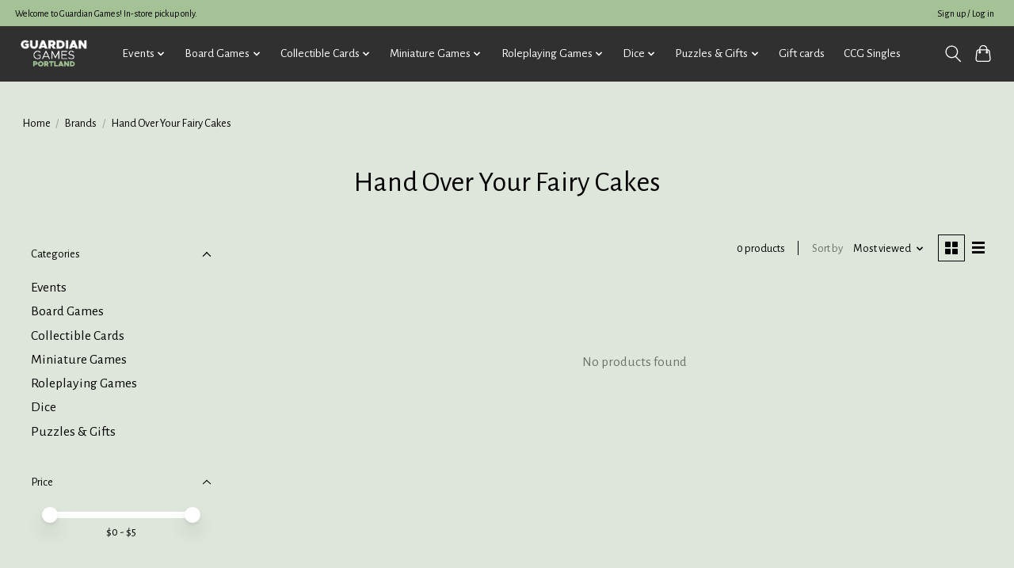

--- FILE ---
content_type: text/html;charset=utf-8
request_url: https://store.ggportland.com/brands/hand-over-your-fairy-cakes/
body_size: 11117
content:
<!DOCTYPE html>
<html lang="us">
  <head>
    <meta charset="utf-8"/>
<!-- [START] 'blocks/head.rain' -->
<!--

  (c) 2008-2026 Lightspeed Netherlands B.V.
  http://www.lightspeedhq.com
  Generated: 17-01-2026 @ 14:39:49

-->
<link rel="canonical" href="https://store.ggportland.com/brands/hand-over-your-fairy-cakes/"/>
<link rel="alternate" href="https://store.ggportland.com/index.rss" type="application/rss+xml" title="New products"/>
<meta name="robots" content="noodp,noydir"/>
<meta property="og:url" content="https://store.ggportland.com/brands/hand-over-your-fairy-cakes/?source=facebook"/>
<meta property="og:site_name" content="Guardian Games"/>
<meta property="og:title" content="Hand Over Your Fairy Cakes"/>
<meta property="og:description" content="Guardian Games, a WPN Premium Retailer, is a premier tabletop game store in Portland, Oregon. We offer a wide selection of board games, RPGs, miniatures, and mo"/>
<!--[if lt IE 9]>
<script src="https://cdn.shoplightspeed.com/assets/html5shiv.js?2025-02-20"></script>
<![endif]-->
<!-- [END] 'blocks/head.rain' -->
    
    
    <title>Hand Over Your Fairy Cakes - Guardian Games</title>
    <meta name="description" content="Guardian Games, a WPN Premium Retailer, is a premier tabletop game store in Portland, Oregon. We offer a wide selection of board games, RPGs, miniatures, and mo" />
    <meta name="keywords" content="Hand, Over, Your, Fairy, Cakes, Guardian Games, Rainy Day Games, local business, pdx local business, shop local pdx, pdx small business, games, CCG, D&amp;D, MTG, board game, forgotten realms, dungeons, dungeons &amp; dragons, dragons, adventure, tabletop, c" />
    <meta http-equiv="X-UA-Compatible" content="IE=edge">
    <meta name="viewport" content="width=device-width, initial-scale=1">
    <meta name="apple-mobile-web-app-capable" content="yes">
    <meta name="apple-mobile-web-app-status-bar-style" content="black">
    
    <script>document.getElementsByTagName("html")[0].className += " js";</script>

    <link rel="shortcut icon" href="https://cdn.shoplightspeed.com/shops/640845/themes/13296/v/718544/assets/favicon.png?20230217194404" type="image/x-icon" />
    <link href='//fonts.googleapis.com/css?family=Alegreya%20Sans:400,300,600&display=swap' rel='stylesheet' type='text/css'>
    <link href='//fonts.googleapis.com/css?family=Alegreya%20Sans:400,300,600&display=swap' rel='stylesheet' type='text/css'>
    <link rel="stylesheet" href="https://cdn.shoplightspeed.com/assets/gui-2-0.css?2025-02-20" />
    <link rel="stylesheet" href="https://cdn.shoplightspeed.com/assets/gui-responsive-2-0.css?2025-02-20" />
    <link id="lightspeedframe" rel="stylesheet" href="https://cdn.shoplightspeed.com/shops/640845/themes/13296/assets/style.css?2026011700292020210104183204" />
    <!-- browsers not supporting CSS variables -->
    <script>
      if(!('CSS' in window) || !CSS.supports('color', 'var(--color-var)')) {var cfStyle = document.getElementById('lightspeedframe');if(cfStyle) {var href = cfStyle.getAttribute('href');href = href.replace('style.css', 'style-fallback.css');cfStyle.setAttribute('href', href);}}
    </script>
    <link rel="stylesheet" href="https://cdn.shoplightspeed.com/shops/640845/themes/13296/assets/settings.css?2026011700292020210104183204" />
    <link rel="stylesheet" href="https://cdn.shoplightspeed.com/shops/640845/themes/13296/assets/custom.css?2026011700292020210104183204" />

    <script src="https://cdn.shoplightspeed.com/assets/jquery-3-7-1.js?2025-02-20"></script>
    <script src="https://cdn.shoplightspeed.com/assets/jquery-ui-1-14-1.js?2025-02-20"></script>

  </head>
  <body>
    
          <header class="main-header main-header--mobile js-main-header position-relative">
  <div class="main-header__top-section">
    <div class="main-header__nav-grid justify-between@md container max-width-lg text-xs padding-y-xxs">
      <div>Welcome to Guardian Games! In-store pickup only.</div>
      <ul class="main-header__list flex-grow flex-basis-0 justify-end@md display@md">        
                
                        <li class="main-header__item"><a href="https://store.ggportland.com/account/" class="main-header__link" title="My account">Sign up / Log in</a></li>
      </ul>
    </div>
  </div>
  <div class="main-header__mobile-content container max-width-lg">
          <a href="https://store.ggportland.com/" class="main-header__logo" title="Guardian Games | Tabletop Games For Everyone">
        <img src="https://cdn.shoplightspeed.com/shops/640845/themes/13296/v/862434/assets/logo.png?20231213172259" alt="Guardian Games | Tabletop Games For Everyone">
                <img src="https://cdn.shoplightspeed.com/shops/640845/themes/13296/v/718543/assets/logo-white.png?20230210012845" class="main-header__logo-white" alt="Guardian Games | Tabletop Games For Everyone">
              </a>
        
    <div class="flex items-center">
            <button class="reset main-header__mobile-btn js-tab-focus" aria-controls="cartDrawer">
        <svg class="icon" viewBox="0 0 24 25" fill="none"><title>Toggle cart</title><path d="M2.90171 9.65153C3.0797 8.00106 4.47293 6.75 6.13297 6.75H17.867C19.527 6.75 20.9203 8.00105 21.0982 9.65153L22.1767 19.6515C22.3839 21.5732 20.8783 23.25 18.9454 23.25H5.05454C3.1217 23.25 1.61603 21.5732 1.82328 19.6515L2.90171 9.65153Z" stroke="currentColor" stroke-width="1.5" fill="none"/>
        <path d="M7.19995 9.6001V5.7001C7.19995 2.88345 9.4833 0.600098 12.3 0.600098C15.1166 0.600098 17.4 2.88345 17.4 5.7001V9.6001" stroke="currentColor" stroke-width="1.5" fill="none"/>
        <circle cx="7.19996" cy="10.2001" r="1.8" fill="currentColor"/>
        <ellipse cx="17.4" cy="10.2001" rx="1.8" ry="1.8" fill="currentColor"/></svg>
        <span class="sr-only">Cart</span>
              </button>

      <button class="reset anim-menu-btn js-anim-menu-btn main-header__nav-control js-tab-focus" aria-label="Toggle menu">
        <i class="anim-menu-btn__icon anim-menu-btn__icon--close" aria-hidden="true"></i>
      </button>
    </div>
  </div>

  <div class="main-header__nav" role="navigation">
    <div class="main-header__nav-grid justify-between@md container max-width-lg">
      <div class="main-header__nav-logo-wrapper flex-shrink-0">
        
                  <a href="https://store.ggportland.com/" class="main-header__logo" title="Guardian Games | Tabletop Games For Everyone">
            <img src="https://cdn.shoplightspeed.com/shops/640845/themes/13296/v/862434/assets/logo.png?20231213172259" alt="Guardian Games | Tabletop Games For Everyone">
                        <img src="https://cdn.shoplightspeed.com/shops/640845/themes/13296/v/718543/assets/logo-white.png?20230210012845" class="main-header__logo-white" alt="Guardian Games | Tabletop Games For Everyone">
                      </a>
              </div>
      
      <form action="https://store.ggportland.com/search/" method="get" role="search" class="padding-y-md hide@md">
        <label class="sr-only" for="searchInputMobile">Search</label>
        <input class="header-v3__nav-form-control form-control width-100%" value="" autocomplete="off" type="search" name="q" id="searchInputMobile" placeholder="Search...">
      </form>

      <ul class="main-header__list flex-grow flex-basis-0 flex-wrap justify-center@md">
        
        
                <li class="main-header__item js-main-nav__item">
          <a class="main-header__link js-main-nav__control" href="https://store.ggportland.com/events/">
            <span>Events</span>            <svg class="main-header__dropdown-icon icon" viewBox="0 0 16 16"><polygon fill="currentColor" points="8,11.4 2.6,6 4,4.6 8,8.6 12,4.6 13.4,6 "></polygon></svg>                        <i class="main-header__arrow-icon" aria-hidden="true">
              <svg class="icon" viewBox="0 0 16 16">
                <g class="icon__group" fill="none" stroke="currentColor" stroke-linecap="square" stroke-miterlimit="10" stroke-width="2">
                  <path d="M2 2l12 12" />
                  <path d="M14 2L2 14" />
                </g>
              </svg>
            </i>
                        
          </a>
                    <ul class="main-header__dropdown">
            <li class="main-header__dropdown-item"><a href="https://store.ggportland.com/events/" class="main-header__dropdown-link hide@md">All Events</a></li>
                        <li class="main-header__dropdown-item">
              <a class="main-header__dropdown-link" href="https://store.ggportland.com/events/magic-the-gathering/">
                Magic the Gathering
                                              </a>

                          </li>
                        <li class="main-header__dropdown-item">
              <a class="main-header__dropdown-link" href="https://store.ggportland.com/events/pokemon/">
                Pokemon
                                              </a>

                          </li>
                        <li class="main-header__dropdown-item">
              <a class="main-header__dropdown-link" href="https://store.ggportland.com/events/star-wars-unlimited/">
                Star Wars Unlimited
                                              </a>

                          </li>
                        <li class="main-header__dropdown-item">
              <a class="main-header__dropdown-link" href="https://store.ggportland.com/events/bandai-card-games/">
                Bandai Card Games
                                              </a>

                          </li>
                        <li class="main-header__dropdown-item">
              <a class="main-header__dropdown-link" href="https://store.ggportland.com/events/disney-lorcana/">
                Disney Lorcana
                                              </a>

                          </li>
                        <li class="main-header__dropdown-item">
              <a class="main-header__dropdown-link" href="https://store.ggportland.com/events/miniature-games/">
                Miniature Games
                                              </a>

                          </li>
                        <li class="main-header__dropdown-item">
              <a class="main-header__dropdown-link" href="https://store.ggportland.com/events/board-games/">
                Board Games
                                              </a>

                          </li>
                        <li class="main-header__dropdown-item">
              <a class="main-header__dropdown-link" href="https://store.ggportland.com/events/roleplaying-games/">
                Roleplaying Games
                                              </a>

                          </li>
                        <li class="main-header__dropdown-item">
              <a class="main-header__dropdown-link" href="https://store.ggportland.com/events/other-events/">
                Other Events
                                              </a>

                          </li>
                      </ul>
                  </li>
                <li class="main-header__item js-main-nav__item">
          <a class="main-header__link js-main-nav__control" href="https://store.ggportland.com/board-games/">
            <span>Board Games</span>            <svg class="main-header__dropdown-icon icon" viewBox="0 0 16 16"><polygon fill="currentColor" points="8,11.4 2.6,6 4,4.6 8,8.6 12,4.6 13.4,6 "></polygon></svg>                        <i class="main-header__arrow-icon" aria-hidden="true">
              <svg class="icon" viewBox="0 0 16 16">
                <g class="icon__group" fill="none" stroke="currentColor" stroke-linecap="square" stroke-miterlimit="10" stroke-width="2">
                  <path d="M2 2l12 12" />
                  <path d="M14 2L2 14" />
                </g>
              </svg>
            </i>
                        
          </a>
                    <ul class="main-header__dropdown">
            <li class="main-header__dropdown-item"><a href="https://store.ggportland.com/board-games/" class="main-header__dropdown-link hide@md">All Board Games</a></li>
                        <li class="main-header__dropdown-item">
              <a class="main-header__dropdown-link" href="https://store.ggportland.com/board-games/strategy-games/">
                Strategy Games
                                              </a>

                          </li>
                        <li class="main-header__dropdown-item">
              <a class="main-header__dropdown-link" href="https://store.ggportland.com/board-games/card-games/">
                Card Games
                                              </a>

                          </li>
                        <li class="main-header__dropdown-item">
              <a class="main-header__dropdown-link" href="https://store.ggportland.com/board-games/party-games/">
                Party Games
                                              </a>

                          </li>
                        <li class="main-header__dropdown-item">
              <a class="main-header__dropdown-link" href="https://store.ggportland.com/board-games/two-player-games/">
                Two Player Games
                                              </a>

                          </li>
                        <li class="main-header__dropdown-item">
              <a class="main-header__dropdown-link" href="https://store.ggportland.com/board-games/one-player-games/">
                One Player Games
                                              </a>

                          </li>
                        <li class="main-header__dropdown-item">
              <a class="main-header__dropdown-link" href="https://store.ggportland.com/board-games/cooperative-games/">
                Cooperative Games
                                              </a>

                          </li>
                        <li class="main-header__dropdown-item">
              <a class="main-header__dropdown-link" href="https://store.ggportland.com/board-games/abstract-games/">
                Abstract Games
                                              </a>

                          </li>
                        <li class="main-header__dropdown-item js-main-nav__item position-relative">
              <a class="main-header__dropdown-link js-main-nav__control flex justify-between " href="https://store.ggportland.com/board-games/family-games/">
                Family Games
                <svg class="dropdown__desktop-icon icon" aria-hidden="true" viewBox="0 0 12 12"><polyline stroke-width="1" stroke="currentColor" fill="none" stroke-linecap="round" stroke-linejoin="round" points="3.5 0.5 9.5 6 3.5 11.5"></polyline></svg>                                <i class="main-header__arrow-icon" aria-hidden="true">
                  <svg class="icon" viewBox="0 0 16 16">
                    <g class="icon__group" fill="none" stroke="currentColor" stroke-linecap="square" stroke-miterlimit="10" stroke-width="2">
                      <path d="M2 2l12 12" />
                      <path d="M14 2L2 14" />
                    </g>
                  </svg>
                </i>
                              </a>

                            <ul class="main-header__dropdown">
                <li><a href="https://store.ggportland.com/board-games/family-games/" class="main-header__dropdown-link hide@md">All Family Games</a></li>
                                <li><a class="main-header__dropdown-link" href="https://store.ggportland.com/board-games/family-games/classic-games/">Classic Games</a></li>
                                <li><a class="main-header__dropdown-link" href="https://store.ggportland.com/board-games/family-games/kids-games/">Kids Games</a></li>
                              </ul>
                          </li>
                        <li class="main-header__dropdown-item">
              <a class="main-header__dropdown-link" href="https://store.ggportland.com/board-games/playing-cards/">
                Playing Cards
                                              </a>

                          </li>
                        <li class="main-header__dropdown-item">
              <a class="main-header__dropdown-link" href="https://store.ggportland.com/board-games/deck-building-games/">
                Deck Building Games
                                              </a>

                          </li>
                        <li class="main-header__dropdown-item">
              <a class="main-header__dropdown-link" href="https://store.ggportland.com/board-games/escape-rooms/">
                Escape Rooms
                                              </a>

                          </li>
                        <li class="main-header__dropdown-item">
              <a class="main-header__dropdown-link" href="https://store.ggportland.com/board-games/roll-writes/">
                Roll &amp; Writes
                                              </a>

                          </li>
                        <li class="main-header__dropdown-item">
              <a class="main-header__dropdown-link" href="https://store.ggportland.com/board-games/war-games/">
                War Games
                                              </a>

                          </li>
                        <li class="main-header__dropdown-item">
              <a class="main-header__dropdown-link" href="https://store.ggportland.com/board-games/living-card-games/">
                Living Card Games
                                              </a>

                          </li>
                        <li class="main-header__dropdown-item js-main-nav__item position-relative">
              <a class="main-header__dropdown-link js-main-nav__control flex justify-between " href="https://store.ggportland.com/board-games/bdg-accessories/">
                BDG Accessories
                <svg class="dropdown__desktop-icon icon" aria-hidden="true" viewBox="0 0 12 12"><polyline stroke-width="1" stroke="currentColor" fill="none" stroke-linecap="round" stroke-linejoin="round" points="3.5 0.5 9.5 6 3.5 11.5"></polyline></svg>                                <i class="main-header__arrow-icon" aria-hidden="true">
                  <svg class="icon" viewBox="0 0 16 16">
                    <g class="icon__group" fill="none" stroke="currentColor" stroke-linecap="square" stroke-miterlimit="10" stroke-width="2">
                      <path d="M2 2l12 12" />
                      <path d="M14 2L2 14" />
                    </g>
                  </svg>
                </i>
                              </a>

                            <ul class="main-header__dropdown">
                <li><a href="https://store.ggportland.com/board-games/bdg-accessories/" class="main-header__dropdown-link hide@md">All BDG Accessories</a></li>
                                <li><a class="main-header__dropdown-link" href="https://store.ggportland.com/board-games/bdg-accessories/bdg-sleeves/">BDG Sleeves</a></li>
                              </ul>
                          </li>
                      </ul>
                  </li>
                <li class="main-header__item js-main-nav__item">
          <a class="main-header__link js-main-nav__control" href="https://store.ggportland.com/collectible-cards/">
            <span>Collectible Cards</span>            <svg class="main-header__dropdown-icon icon" viewBox="0 0 16 16"><polygon fill="currentColor" points="8,11.4 2.6,6 4,4.6 8,8.6 12,4.6 13.4,6 "></polygon></svg>                        <i class="main-header__arrow-icon" aria-hidden="true">
              <svg class="icon" viewBox="0 0 16 16">
                <g class="icon__group" fill="none" stroke="currentColor" stroke-linecap="square" stroke-miterlimit="10" stroke-width="2">
                  <path d="M2 2l12 12" />
                  <path d="M14 2L2 14" />
                </g>
              </svg>
            </i>
                        
          </a>
                    <ul class="main-header__dropdown">
            <li class="main-header__dropdown-item"><a href="https://store.ggportland.com/collectible-cards/" class="main-header__dropdown-link hide@md">All Collectible Cards</a></li>
                        <li class="main-header__dropdown-item js-main-nav__item position-relative">
              <a class="main-header__dropdown-link js-main-nav__control flex justify-between " href="https://store.ggportland.com/collectible-cards/preorders/">
                Preorders
                <svg class="dropdown__desktop-icon icon" aria-hidden="true" viewBox="0 0 12 12"><polyline stroke-width="1" stroke="currentColor" fill="none" stroke-linecap="round" stroke-linejoin="round" points="3.5 0.5 9.5 6 3.5 11.5"></polyline></svg>                                <i class="main-header__arrow-icon" aria-hidden="true">
                  <svg class="icon" viewBox="0 0 16 16">
                    <g class="icon__group" fill="none" stroke="currentColor" stroke-linecap="square" stroke-miterlimit="10" stroke-width="2">
                      <path d="M2 2l12 12" />
                      <path d="M14 2L2 14" />
                    </g>
                  </svg>
                </i>
                              </a>

                            <ul class="main-header__dropdown">
                <li><a href="https://store.ggportland.com/collectible-cards/preorders/" class="main-header__dropdown-link hide@md">All Preorders</a></li>
                                <li><a class="main-header__dropdown-link" href="https://store.ggportland.com/collectible-cards/preorders/lorcana-preorders/">Lorcana Preorders</a></li>
                                <li><a class="main-header__dropdown-link" href="https://store.ggportland.com/collectible-cards/preorders/magic-the-gathering-preorders/">Magic the Gathering Preorders</a></li>
                                <li><a class="main-header__dropdown-link" href="https://store.ggportland.com/collectible-cards/preorders/pokemon-preorders/">Pokemon Preorders</a></li>
                                <li><a class="main-header__dropdown-link" href="https://store.ggportland.com/collectible-cards/preorders/star-wars-preorders/">Star Wars Preorders</a></li>
                                <li><a class="main-header__dropdown-link" href="https://store.ggportland.com/collectible-cards/preorders/union-arena-preorders/">Union Arena Preorders</a></li>
                              </ul>
                          </li>
                        <li class="main-header__dropdown-item js-main-nav__item position-relative">
              <a class="main-header__dropdown-link js-main-nav__control flex justify-between " href="https://store.ggportland.com/collectible-cards/ccg-accessories/">
                CCG Accessories
                <svg class="dropdown__desktop-icon icon" aria-hidden="true" viewBox="0 0 12 12"><polyline stroke-width="1" stroke="currentColor" fill="none" stroke-linecap="round" stroke-linejoin="round" points="3.5 0.5 9.5 6 3.5 11.5"></polyline></svg>                                <i class="main-header__arrow-icon" aria-hidden="true">
                  <svg class="icon" viewBox="0 0 16 16">
                    <g class="icon__group" fill="none" stroke="currentColor" stroke-linecap="square" stroke-miterlimit="10" stroke-width="2">
                      <path d="M2 2l12 12" />
                      <path d="M14 2L2 14" />
                    </g>
                  </svg>
                </i>
                              </a>

                            <ul class="main-header__dropdown">
                <li><a href="https://store.ggportland.com/collectible-cards/ccg-accessories/" class="main-header__dropdown-link hide@md">All CCG Accessories</a></li>
                                <li><a class="main-header__dropdown-link" href="https://store.ggportland.com/collectible-cards/ccg-accessories/binders/">Binders</a></li>
                                <li><a class="main-header__dropdown-link" href="https://store.ggportland.com/collectible-cards/ccg-accessories/deck-boxes/">Deck Boxes</a></li>
                                <li><a class="main-header__dropdown-link" href="https://store.ggportland.com/collectible-cards/ccg-accessories/playmats/">Playmats</a></li>
                                <li><a class="main-header__dropdown-link" href="https://store.ggportland.com/collectible-cards/ccg-accessories/sleeves/">Sleeves</a></li>
                                <li><a class="main-header__dropdown-link" href="https://store.ggportland.com/collectible-cards/ccg-accessories/storage/">Storage</a></li>
                              </ul>
                          </li>
                        <li class="main-header__dropdown-item js-main-nav__item position-relative">
              <a class="main-header__dropdown-link js-main-nav__control flex justify-between " href="https://store.ggportland.com/collectible-cards/disney-lorcana/">
                Disney Lorcana
                <svg class="dropdown__desktop-icon icon" aria-hidden="true" viewBox="0 0 12 12"><polyline stroke-width="1" stroke="currentColor" fill="none" stroke-linecap="round" stroke-linejoin="round" points="3.5 0.5 9.5 6 3.5 11.5"></polyline></svg>                                <i class="main-header__arrow-icon" aria-hidden="true">
                  <svg class="icon" viewBox="0 0 16 16">
                    <g class="icon__group" fill="none" stroke="currentColor" stroke-linecap="square" stroke-miterlimit="10" stroke-width="2">
                      <path d="M2 2l12 12" />
                      <path d="M14 2L2 14" />
                    </g>
                  </svg>
                </i>
                              </a>

                            <ul class="main-header__dropdown">
                <li><a href="https://store.ggportland.com/collectible-cards/disney-lorcana/" class="main-header__dropdown-link hide@md">All Disney Lorcana</a></li>
                                <li><a class="main-header__dropdown-link" href="https://store.ggportland.com/collectible-cards/disney-lorcana/boosters/">Boosters</a></li>
                                <li><a class="main-header__dropdown-link" href="https://store.ggportland.com/collectible-cards/disney-lorcana/box-sets/">Box Sets</a></li>
                                <li><a class="main-header__dropdown-link" href="https://store.ggportland.com/collectible-cards/disney-lorcana/premade-decks/">Premade Decks</a></li>
                              </ul>
                          </li>
                        <li class="main-header__dropdown-item js-main-nav__item position-relative">
              <a class="main-header__dropdown-link js-main-nav__control flex justify-between " href="https://store.ggportland.com/collectible-cards/flesh-and-blood/">
                Flesh and Blood
                <svg class="dropdown__desktop-icon icon" aria-hidden="true" viewBox="0 0 12 12"><polyline stroke-width="1" stroke="currentColor" fill="none" stroke-linecap="round" stroke-linejoin="round" points="3.5 0.5 9.5 6 3.5 11.5"></polyline></svg>                                <i class="main-header__arrow-icon" aria-hidden="true">
                  <svg class="icon" viewBox="0 0 16 16">
                    <g class="icon__group" fill="none" stroke="currentColor" stroke-linecap="square" stroke-miterlimit="10" stroke-width="2">
                      <path d="M2 2l12 12" />
                      <path d="M14 2L2 14" />
                    </g>
                  </svg>
                </i>
                              </a>

                            <ul class="main-header__dropdown">
                <li><a href="https://store.ggportland.com/collectible-cards/flesh-and-blood/" class="main-header__dropdown-link hide@md">All Flesh and Blood</a></li>
                                <li><a class="main-header__dropdown-link" href="https://store.ggportland.com/collectible-cards/flesh-and-blood/boosters/">Boosters</a></li>
                                <li><a class="main-header__dropdown-link" href="https://store.ggportland.com/collectible-cards/flesh-and-blood/premade-decks/">Premade Decks</a></li>
                              </ul>
                          </li>
                        <li class="main-header__dropdown-item js-main-nav__item position-relative">
              <a class="main-header__dropdown-link js-main-nav__control flex justify-between " href="https://store.ggportland.com/collectible-cards/magic-the-gathering/">
                Magic The Gathering
                <svg class="dropdown__desktop-icon icon" aria-hidden="true" viewBox="0 0 12 12"><polyline stroke-width="1" stroke="currentColor" fill="none" stroke-linecap="round" stroke-linejoin="round" points="3.5 0.5 9.5 6 3.5 11.5"></polyline></svg>                                <i class="main-header__arrow-icon" aria-hidden="true">
                  <svg class="icon" viewBox="0 0 16 16">
                    <g class="icon__group" fill="none" stroke="currentColor" stroke-linecap="square" stroke-miterlimit="10" stroke-width="2">
                      <path d="M2 2l12 12" />
                      <path d="M14 2L2 14" />
                    </g>
                  </svg>
                </i>
                              </a>

                            <ul class="main-header__dropdown">
                <li><a href="https://store.ggportland.com/collectible-cards/magic-the-gathering/" class="main-header__dropdown-link hide@md">All Magic The Gathering</a></li>
                                <li><a class="main-header__dropdown-link" href="https://store.ggportland.com/collectible-cards/magic-the-gathering/boosters/">Boosters</a></li>
                                <li><a class="main-header__dropdown-link" href="https://store.ggportland.com/collectible-cards/magic-the-gathering/box-sets/">Box Sets</a></li>
                                <li><a class="main-header__dropdown-link" href="https://store.ggportland.com/collectible-cards/magic-the-gathering/premade-decks/">Premade Decks</a></li>
                              </ul>
                          </li>
                        <li class="main-header__dropdown-item js-main-nav__item position-relative">
              <a class="main-header__dropdown-link js-main-nav__control flex justify-between " href="https://store.ggportland.com/collectible-cards/other-ccgs/">
                Other CCGs
                <svg class="dropdown__desktop-icon icon" aria-hidden="true" viewBox="0 0 12 12"><polyline stroke-width="1" stroke="currentColor" fill="none" stroke-linecap="round" stroke-linejoin="round" points="3.5 0.5 9.5 6 3.5 11.5"></polyline></svg>                                <i class="main-header__arrow-icon" aria-hidden="true">
                  <svg class="icon" viewBox="0 0 16 16">
                    <g class="icon__group" fill="none" stroke="currentColor" stroke-linecap="square" stroke-miterlimit="10" stroke-width="2">
                      <path d="M2 2l12 12" />
                      <path d="M14 2L2 14" />
                    </g>
                  </svg>
                </i>
                              </a>

                            <ul class="main-header__dropdown">
                <li><a href="https://store.ggportland.com/collectible-cards/other-ccgs/" class="main-header__dropdown-link hide@md">All Other CCGs</a></li>
                                <li><a class="main-header__dropdown-link" href="https://store.ggportland.com/collectible-cards/other-ccgs/boosters/">Boosters</a></li>
                                <li><a class="main-header__dropdown-link" href="https://store.ggportland.com/collectible-cards/other-ccgs/box-sets/">Box Sets</a></li>
                                <li><a class="main-header__dropdown-link" href="https://store.ggportland.com/collectible-cards/other-ccgs/premade-decks/">Premade Decks</a></li>
                              </ul>
                          </li>
                        <li class="main-header__dropdown-item js-main-nav__item position-relative">
              <a class="main-header__dropdown-link js-main-nav__control flex justify-between " href="https://store.ggportland.com/collectible-cards/pokemon/">
                Pokemon
                <svg class="dropdown__desktop-icon icon" aria-hidden="true" viewBox="0 0 12 12"><polyline stroke-width="1" stroke="currentColor" fill="none" stroke-linecap="round" stroke-linejoin="round" points="3.5 0.5 9.5 6 3.5 11.5"></polyline></svg>                                <i class="main-header__arrow-icon" aria-hidden="true">
                  <svg class="icon" viewBox="0 0 16 16">
                    <g class="icon__group" fill="none" stroke="currentColor" stroke-linecap="square" stroke-miterlimit="10" stroke-width="2">
                      <path d="M2 2l12 12" />
                      <path d="M14 2L2 14" />
                    </g>
                  </svg>
                </i>
                              </a>

                            <ul class="main-header__dropdown">
                <li><a href="https://store.ggportland.com/collectible-cards/pokemon/" class="main-header__dropdown-link hide@md">All Pokemon</a></li>
                                <li><a class="main-header__dropdown-link" href="https://store.ggportland.com/collectible-cards/pokemon/boosters/">Boosters</a></li>
                                <li><a class="main-header__dropdown-link" href="https://store.ggportland.com/collectible-cards/pokemon/box-sets/">Box Sets</a></li>
                                <li><a class="main-header__dropdown-link" href="https://store.ggportland.com/collectible-cards/pokemon/premade-decks/">Premade Decks</a></li>
                              </ul>
                          </li>
                        <li class="main-header__dropdown-item js-main-nav__item position-relative">
              <a class="main-header__dropdown-link js-main-nav__control flex justify-between " href="https://store.ggportland.com/collectible-cards/star-wars-unlimited/">
                Star Wars Unlimited
                <svg class="dropdown__desktop-icon icon" aria-hidden="true" viewBox="0 0 12 12"><polyline stroke-width="1" stroke="currentColor" fill="none" stroke-linecap="round" stroke-linejoin="round" points="3.5 0.5 9.5 6 3.5 11.5"></polyline></svg>                                <i class="main-header__arrow-icon" aria-hidden="true">
                  <svg class="icon" viewBox="0 0 16 16">
                    <g class="icon__group" fill="none" stroke="currentColor" stroke-linecap="square" stroke-miterlimit="10" stroke-width="2">
                      <path d="M2 2l12 12" />
                      <path d="M14 2L2 14" />
                    </g>
                  </svg>
                </i>
                              </a>

                            <ul class="main-header__dropdown">
                <li><a href="https://store.ggportland.com/collectible-cards/star-wars-unlimited/" class="main-header__dropdown-link hide@md">All Star Wars Unlimited</a></li>
                                <li><a class="main-header__dropdown-link" href="https://store.ggportland.com/collectible-cards/star-wars-unlimited/boosters/">Boosters</a></li>
                                <li><a class="main-header__dropdown-link" href="https://store.ggportland.com/collectible-cards/star-wars-unlimited/box-sets/">Box Sets</a></li>
                                <li><a class="main-header__dropdown-link" href="https://store.ggportland.com/collectible-cards/star-wars-unlimited/premade-decks/">Premade Decks</a></li>
                              </ul>
                          </li>
                        <li class="main-header__dropdown-item js-main-nav__item position-relative">
              <a class="main-header__dropdown-link js-main-nav__control flex justify-between " href="https://store.ggportland.com/collectible-cards/yugioh/">
                YuGiOh
                <svg class="dropdown__desktop-icon icon" aria-hidden="true" viewBox="0 0 12 12"><polyline stroke-width="1" stroke="currentColor" fill="none" stroke-linecap="round" stroke-linejoin="round" points="3.5 0.5 9.5 6 3.5 11.5"></polyline></svg>                                <i class="main-header__arrow-icon" aria-hidden="true">
                  <svg class="icon" viewBox="0 0 16 16">
                    <g class="icon__group" fill="none" stroke="currentColor" stroke-linecap="square" stroke-miterlimit="10" stroke-width="2">
                      <path d="M2 2l12 12" />
                      <path d="M14 2L2 14" />
                    </g>
                  </svg>
                </i>
                              </a>

                            <ul class="main-header__dropdown">
                <li><a href="https://store.ggportland.com/collectible-cards/yugioh/" class="main-header__dropdown-link hide@md">All YuGiOh</a></li>
                                <li><a class="main-header__dropdown-link" href="https://store.ggportland.com/collectible-cards/yugioh/boosters/">Boosters</a></li>
                                <li><a class="main-header__dropdown-link" href="https://store.ggportland.com/collectible-cards/yugioh/box-sets/">Box Sets</a></li>
                                <li><a class="main-header__dropdown-link" href="https://store.ggportland.com/collectible-cards/yugioh/premade-decks/">Premade Decks</a></li>
                              </ul>
                          </li>
                      </ul>
                  </li>
                <li class="main-header__item js-main-nav__item">
          <a class="main-header__link js-main-nav__control" href="https://store.ggportland.com/miniature-games/">
            <span>Miniature Games</span>            <svg class="main-header__dropdown-icon icon" viewBox="0 0 16 16"><polygon fill="currentColor" points="8,11.4 2.6,6 4,4.6 8,8.6 12,4.6 13.4,6 "></polygon></svg>                        <i class="main-header__arrow-icon" aria-hidden="true">
              <svg class="icon" viewBox="0 0 16 16">
                <g class="icon__group" fill="none" stroke="currentColor" stroke-linecap="square" stroke-miterlimit="10" stroke-width="2">
                  <path d="M2 2l12 12" />
                  <path d="M14 2L2 14" />
                </g>
              </svg>
            </i>
                        
          </a>
                    <ul class="main-header__dropdown">
            <li class="main-header__dropdown-item"><a href="https://store.ggportland.com/miniature-games/" class="main-header__dropdown-link hide@md">All Miniature Games</a></li>
                        <li class="main-header__dropdown-item js-main-nav__item position-relative">
              <a class="main-header__dropdown-link js-main-nav__control flex justify-between " href="https://store.ggportland.com/miniature-games/games-workshop/">
                Games Workshop
                <svg class="dropdown__desktop-icon icon" aria-hidden="true" viewBox="0 0 12 12"><polyline stroke-width="1" stroke="currentColor" fill="none" stroke-linecap="round" stroke-linejoin="round" points="3.5 0.5 9.5 6 3.5 11.5"></polyline></svg>                                <i class="main-header__arrow-icon" aria-hidden="true">
                  <svg class="icon" viewBox="0 0 16 16">
                    <g class="icon__group" fill="none" stroke="currentColor" stroke-linecap="square" stroke-miterlimit="10" stroke-width="2">
                      <path d="M2 2l12 12" />
                      <path d="M14 2L2 14" />
                    </g>
                  </svg>
                </i>
                              </a>

                            <ul class="main-header__dropdown">
                <li><a href="https://store.ggportland.com/miniature-games/games-workshop/" class="main-header__dropdown-link hide@md">All Games Workshop</a></li>
                                <li><a class="main-header__dropdown-link" href="https://store.ggportland.com/miniature-games/games-workshop/warhammer-40k/">Warhammer 40k</a></li>
                                <li><a class="main-header__dropdown-link" href="https://store.ggportland.com/miniature-games/games-workshop/age-of-sigmar/">Age of Sigmar</a></li>
                                <li><a class="main-header__dropdown-link" href="https://store.ggportland.com/miniature-games/games-workshop/the-old-world/">The Old World</a></li>
                                <li><a class="main-header__dropdown-link" href="https://store.ggportland.com/miniature-games/games-workshop/kill-team/">Kill Team</a></li>
                                <li><a class="main-header__dropdown-link" href="https://store.ggportland.com/miniature-games/games-workshop/necromunda/">Necromunda</a></li>
                                <li><a class="main-header__dropdown-link" href="https://store.ggportland.com/miniature-games/games-workshop/the-horus-heresy/">The Horus Heresy</a></li>
                                <li><a class="main-header__dropdown-link" href="https://store.ggportland.com/miniature-games/games-workshop/blood-bowl/">Blood Bowl</a></li>
                                <li><a class="main-header__dropdown-link" href="https://store.ggportland.com/miniature-games/games-workshop/warcry/">Warcry</a></li>
                                <li><a class="main-header__dropdown-link" href="https://store.ggportland.com/miniature-games/games-workshop/warhammer-underworlds/">Warhammer Underworlds</a></li>
                                <li><a class="main-header__dropdown-link" href="https://store.ggportland.com/miniature-games/games-workshop/middle-earth/">Middle-earth</a></li>
                              </ul>
                          </li>
                        <li class="main-header__dropdown-item">
              <a class="main-header__dropdown-link" href="https://store.ggportland.com/miniature-games/skirmish-rulebooks/">
                Skirmish Rulebooks
                                              </a>

                          </li>
                        <li class="main-header__dropdown-item">
              <a class="main-header__dropdown-link" href="https://store.ggportland.com/miniature-games/marvel-crisis-protocol/">
                Marvel Crisis Protocol
                                              </a>

                          </li>
                        <li class="main-header__dropdown-item">
              <a class="main-header__dropdown-link" href="https://store.ggportland.com/miniature-games/other-mini-games/">
                Other Mini Games
                                              </a>

                          </li>
                        <li class="main-header__dropdown-item">
              <a class="main-header__dropdown-link" href="https://store.ggportland.com/miniature-games/star-wars/">
                Star Wars
                                              </a>

                          </li>
                        <li class="main-header__dropdown-item js-main-nav__item position-relative">
              <a class="main-header__dropdown-link js-main-nav__control flex justify-between " href="https://store.ggportland.com/miniature-games/paint-tools/">
                Paint &amp; Tools
                <svg class="dropdown__desktop-icon icon" aria-hidden="true" viewBox="0 0 12 12"><polyline stroke-width="1" stroke="currentColor" fill="none" stroke-linecap="round" stroke-linejoin="round" points="3.5 0.5 9.5 6 3.5 11.5"></polyline></svg>                                <i class="main-header__arrow-icon" aria-hidden="true">
                  <svg class="icon" viewBox="0 0 16 16">
                    <g class="icon__group" fill="none" stroke="currentColor" stroke-linecap="square" stroke-miterlimit="10" stroke-width="2">
                      <path d="M2 2l12 12" />
                      <path d="M14 2L2 14" />
                    </g>
                  </svg>
                </i>
                              </a>

                            <ul class="main-header__dropdown">
                <li><a href="https://store.ggportland.com/miniature-games/paint-tools/" class="main-header__dropdown-link hide@md">All Paint &amp; Tools</a></li>
                                <li><a class="main-header__dropdown-link" href="https://store.ggportland.com/miniature-games/paint-tools/paint-accessories/">Paint Accessories</a></li>
                                <li><a class="main-header__dropdown-link" href="https://store.ggportland.com/miniature-games/paint-tools/paint-brushes/">Paint Brushes</a></li>
                                <li><a class="main-header__dropdown-link" href="https://store.ggportland.com/miniature-games/paint-tools/paint-box-sets/">Paint Box Sets</a></li>
                                <li><a class="main-header__dropdown-link" href="https://store.ggportland.com/miniature-games/paint-tools/paint/">Paint</a></li>
                              </ul>
                          </li>
                        <li class="main-header__dropdown-item">
              <a class="main-header__dropdown-link" href="https://store.ggportland.com/miniature-games/warmachine/">
                Warmachine
                                              </a>

                          </li>
                        <li class="main-header__dropdown-item">
              <a class="main-header__dropdown-link" href="https://store.ggportland.com/miniature-games/bases/">
                Bases
                                              </a>

                          </li>
                        <li class="main-header__dropdown-item">
              <a class="main-header__dropdown-link" href="https://store.ggportland.com/miniature-games/storage/">
                Storage
                                              </a>

                          </li>
                        <li class="main-header__dropdown-item">
              <a class="main-header__dropdown-link" href="https://store.ggportland.com/miniature-games/playmats/">
                Playmats
                                              </a>

                          </li>
                      </ul>
                  </li>
                <li class="main-header__item js-main-nav__item">
          <a class="main-header__link js-main-nav__control" href="https://store.ggportland.com/roleplaying-games/">
            <span>Roleplaying Games</span>            <svg class="main-header__dropdown-icon icon" viewBox="0 0 16 16"><polygon fill="currentColor" points="8,11.4 2.6,6 4,4.6 8,8.6 12,4.6 13.4,6 "></polygon></svg>                        <i class="main-header__arrow-icon" aria-hidden="true">
              <svg class="icon" viewBox="0 0 16 16">
                <g class="icon__group" fill="none" stroke="currentColor" stroke-linecap="square" stroke-miterlimit="10" stroke-width="2">
                  <path d="M2 2l12 12" />
                  <path d="M14 2L2 14" />
                </g>
              </svg>
            </i>
                        
          </a>
                    <ul class="main-header__dropdown">
            <li class="main-header__dropdown-item"><a href="https://store.ggportland.com/roleplaying-games/" class="main-header__dropdown-link hide@md">All Roleplaying Games</a></li>
                        <li class="main-header__dropdown-item">
              <a class="main-header__dropdown-link" href="https://store.ggportland.com/roleplaying-games/rpg-books/">
                RPG Books
                                              </a>

                          </li>
                        <li class="main-header__dropdown-item">
              <a class="main-header__dropdown-link" href="https://store.ggportland.com/roleplaying-games/rpg-box-sets/">
                RPG Box Sets
                                              </a>

                          </li>
                        <li class="main-header__dropdown-item">
              <a class="main-header__dropdown-link" href="https://store.ggportland.com/roleplaying-games/rpg-miniatures/">
                RPG Miniatures
                                              </a>

                          </li>
                        <li class="main-header__dropdown-item">
              <a class="main-header__dropdown-link" href="https://store.ggportland.com/roleplaying-games/battle-mats/">
                Battle Mats
                                              </a>

                          </li>
                        <li class="main-header__dropdown-item">
              <a class="main-header__dropdown-link" href="https://store.ggportland.com/roleplaying-games/28mm-scale-terrain/">
                28mm Scale Terrain
                                              </a>

                          </li>
                        <li class="main-header__dropdown-item">
              <a class="main-header__dropdown-link" href="https://store.ggportland.com/roleplaying-games/rpg-accessories/">
                RPG Accessories
                                              </a>

                          </li>
                      </ul>
                  </li>
                <li class="main-header__item js-main-nav__item">
          <a class="main-header__link js-main-nav__control" href="https://store.ggportland.com/dice/">
            <span>Dice</span>            <svg class="main-header__dropdown-icon icon" viewBox="0 0 16 16"><polygon fill="currentColor" points="8,11.4 2.6,6 4,4.6 8,8.6 12,4.6 13.4,6 "></polygon></svg>                        <i class="main-header__arrow-icon" aria-hidden="true">
              <svg class="icon" viewBox="0 0 16 16">
                <g class="icon__group" fill="none" stroke="currentColor" stroke-linecap="square" stroke-miterlimit="10" stroke-width="2">
                  <path d="M2 2l12 12" />
                  <path d="M14 2L2 14" />
                </g>
              </svg>
            </i>
                        
          </a>
                    <ul class="main-header__dropdown">
            <li class="main-header__dropdown-item"><a href="https://store.ggportland.com/dice/" class="main-header__dropdown-link hide@md">All Dice</a></li>
                        <li class="main-header__dropdown-item">
              <a class="main-header__dropdown-link" href="https://store.ggportland.com/dice/dice-accessories/">
                Dice Accessories
                                              </a>

                          </li>
                        <li class="main-header__dropdown-item">
              <a class="main-header__dropdown-link" href="https://store.ggportland.com/dice/dice-polyhedral/">
                Dice Polyhedral
                                              </a>

                          </li>
                        <li class="main-header__dropdown-item">
              <a class="main-header__dropdown-link" href="https://store.ggportland.com/dice/dice-six-sided/">
                Dice Six Sided
                                              </a>

                          </li>
                        <li class="main-header__dropdown-item">
              <a class="main-header__dropdown-link" href="https://store.ggportland.com/dice/dice-branded/">
                Dice Branded
                                              </a>

                          </li>
                      </ul>
                  </li>
                <li class="main-header__item js-main-nav__item">
          <a class="main-header__link js-main-nav__control" href="https://store.ggportland.com/puzzles-gifts/">
            <span>Puzzles &amp; Gifts</span>            <svg class="main-header__dropdown-icon icon" viewBox="0 0 16 16"><polygon fill="currentColor" points="8,11.4 2.6,6 4,4.6 8,8.6 12,4.6 13.4,6 "></polygon></svg>                        <i class="main-header__arrow-icon" aria-hidden="true">
              <svg class="icon" viewBox="0 0 16 16">
                <g class="icon__group" fill="none" stroke="currentColor" stroke-linecap="square" stroke-miterlimit="10" stroke-width="2">
                  <path d="M2 2l12 12" />
                  <path d="M14 2L2 14" />
                </g>
              </svg>
            </i>
                        
          </a>
                    <ul class="main-header__dropdown">
            <li class="main-header__dropdown-item"><a href="https://store.ggportland.com/puzzles-gifts/" class="main-header__dropdown-link hide@md">All Puzzles &amp; Gifts</a></li>
                        <li class="main-header__dropdown-item js-main-nav__item position-relative">
              <a class="main-header__dropdown-link js-main-nav__control flex justify-between " href="https://store.ggportland.com/puzzles-gifts/puzzles/">
                Puzzles
                <svg class="dropdown__desktop-icon icon" aria-hidden="true" viewBox="0 0 12 12"><polyline stroke-width="1" stroke="currentColor" fill="none" stroke-linecap="round" stroke-linejoin="round" points="3.5 0.5 9.5 6 3.5 11.5"></polyline></svg>                                <i class="main-header__arrow-icon" aria-hidden="true">
                  <svg class="icon" viewBox="0 0 16 16">
                    <g class="icon__group" fill="none" stroke="currentColor" stroke-linecap="square" stroke-miterlimit="10" stroke-width="2">
                      <path d="M2 2l12 12" />
                      <path d="M14 2L2 14" />
                    </g>
                  </svg>
                </i>
                              </a>

                            <ul class="main-header__dropdown">
                <li><a href="https://store.ggportland.com/puzzles-gifts/puzzles/" class="main-header__dropdown-link hide@md">All Puzzles</a></li>
                                <li><a class="main-header__dropdown-link" href="https://store.ggportland.com/puzzles-gifts/puzzles/puzzle-accessories/">Puzzle Accessories</a></li>
                                <li><a class="main-header__dropdown-link" href="https://store.ggportland.com/puzzles-gifts/puzzles/3d-puzzles/">3D Puzzles</a></li>
                                <li><a class="main-header__dropdown-link" href="https://store.ggportland.com/puzzles-gifts/puzzles/interactive-puzzles/">Interactive Puzzles</a></li>
                                <li><a class="main-header__dropdown-link" href="https://store.ggportland.com/puzzles-gifts/puzzles/jigsaw-puzzles/">Jigsaw Puzzles</a></li>
                              </ul>
                          </li>
                        <li class="main-header__dropdown-item">
              <a class="main-header__dropdown-link" href="https://store.ggportland.com/puzzles-gifts/model-kits/">
                Model Kits
                                              </a>

                          </li>
                        <li class="main-header__dropdown-item js-main-nav__item position-relative">
              <a class="main-header__dropdown-link js-main-nav__control flex justify-between " href="https://store.ggportland.com/puzzles-gifts/books-magazines/">
                Books &amp; Magazines
                <svg class="dropdown__desktop-icon icon" aria-hidden="true" viewBox="0 0 12 12"><polyline stroke-width="1" stroke="currentColor" fill="none" stroke-linecap="round" stroke-linejoin="round" points="3.5 0.5 9.5 6 3.5 11.5"></polyline></svg>                                <i class="main-header__arrow-icon" aria-hidden="true">
                  <svg class="icon" viewBox="0 0 16 16">
                    <g class="icon__group" fill="none" stroke="currentColor" stroke-linecap="square" stroke-miterlimit="10" stroke-width="2">
                      <path d="M2 2l12 12" />
                      <path d="M14 2L2 14" />
                    </g>
                  </svg>
                </i>
                              </a>

                            <ul class="main-header__dropdown">
                <li><a href="https://store.ggportland.com/puzzles-gifts/books-magazines/" class="main-header__dropdown-link hide@md">All Books &amp; Magazines</a></li>
                                <li><a class="main-header__dropdown-link" href="https://store.ggportland.com/puzzles-gifts/books-magazines/coloring-activities/">Coloring &amp; Activities</a></li>
                                <li><a class="main-header__dropdown-link" href="https://store.ggportland.com/puzzles-gifts/books-magazines/non-fiction-books/">Non-Fiction Books</a></li>
                                <li><a class="main-header__dropdown-link" href="https://store.ggportland.com/puzzles-gifts/books-magazines/blank-journals/">Blank Journals</a></li>
                                <li><a class="main-header__dropdown-link" href="https://store.ggportland.com/puzzles-gifts/books-magazines/fiction-books/">Fiction Books</a></li>
                                <li><a class="main-header__dropdown-link" href="https://store.ggportland.com/puzzles-gifts/books-magazines/childrens-books/">Children&#039;s Books</a></li>
                              </ul>
                          </li>
                        <li class="main-header__dropdown-item js-main-nav__item position-relative">
              <a class="main-header__dropdown-link js-main-nav__control flex justify-between " href="https://store.ggportland.com/puzzles-gifts/toys/">
                Toys
                <svg class="dropdown__desktop-icon icon" aria-hidden="true" viewBox="0 0 12 12"><polyline stroke-width="1" stroke="currentColor" fill="none" stroke-linecap="round" stroke-linejoin="round" points="3.5 0.5 9.5 6 3.5 11.5"></polyline></svg>                                <i class="main-header__arrow-icon" aria-hidden="true">
                  <svg class="icon" viewBox="0 0 16 16">
                    <g class="icon__group" fill="none" stroke="currentColor" stroke-linecap="square" stroke-miterlimit="10" stroke-width="2">
                      <path d="M2 2l12 12" />
                      <path d="M14 2L2 14" />
                    </g>
                  </svg>
                </i>
                              </a>

                            <ul class="main-header__dropdown">
                <li><a href="https://store.ggportland.com/puzzles-gifts/toys/" class="main-header__dropdown-link hide@md">All Toys</a></li>
                                <li><a class="main-header__dropdown-link" href="https://store.ggportland.com/puzzles-gifts/toys/plushies/">Plushies</a></li>
                                <li><a class="main-header__dropdown-link" href="https://store.ggportland.com/puzzles-gifts/toys/collectibles/">Collectibles</a></li>
                                <li><a class="main-header__dropdown-link" href="https://store.ggportland.com/puzzles-gifts/toys/toys/">Toys</a></li>
                              </ul>
                          </li>
                        <li class="main-header__dropdown-item js-main-nav__item position-relative">
              <a class="main-header__dropdown-link js-main-nav__control flex justify-between " href="https://store.ggportland.com/puzzles-gifts/lifestyle/">
                Lifestyle
                <svg class="dropdown__desktop-icon icon" aria-hidden="true" viewBox="0 0 12 12"><polyline stroke-width="1" stroke="currentColor" fill="none" stroke-linecap="round" stroke-linejoin="round" points="3.5 0.5 9.5 6 3.5 11.5"></polyline></svg>                                <i class="main-header__arrow-icon" aria-hidden="true">
                  <svg class="icon" viewBox="0 0 16 16">
                    <g class="icon__group" fill="none" stroke="currentColor" stroke-linecap="square" stroke-miterlimit="10" stroke-width="2">
                      <path d="M2 2l12 12" />
                      <path d="M14 2L2 14" />
                    </g>
                  </svg>
                </i>
                              </a>

                            <ul class="main-header__dropdown">
                <li><a href="https://store.ggportland.com/puzzles-gifts/lifestyle/" class="main-header__dropdown-link hide@md">All Lifestyle</a></li>
                                <li><a class="main-header__dropdown-link" href="https://store.ggportland.com/puzzles-gifts/lifestyle/buttons-pins-and-accessories/">Buttons Pins and Accessories</a></li>
                                <li><a class="main-header__dropdown-link" href="https://store.ggportland.com/puzzles-gifts/lifestyle/tarot-cards/">Tarot Cards</a></li>
                              </ul>
                          </li>
                      </ul>
                  </li>
        
                <li class="main-header__item">
            <a class="main-header__link" href="https://store.ggportland.com/giftcard/" >Gift cards</a>
        </li>
        
        
        
                  <li class="main-header__item">
            <a class="main-header__link" href="https://guardian-games-llc.myshopify.com/" target="_blank">
              CCG Singles
            </a>
          </li>
                
        <li class="main-header__item hide@md">
          <ul class="main-header__list main-header__list--mobile-items">        
            
                                    <li class="main-header__item"><a href="https://store.ggportland.com/account/" class="main-header__link" title="My account">Sign up / Log in</a></li>
          </ul>
        </li>
        
      </ul>

      <ul class="main-header__list flex-shrink-0 justify-end@md display@md">
        <li class="main-header__item">
          
          <button class="reset switch-icon main-header__link main-header__link--icon js-toggle-search js-switch-icon js-tab-focus" aria-label="Toggle icon">
            <svg class="icon switch-icon__icon--a" viewBox="0 0 24 25"><title>Toggle search</title><path fill-rule="evenodd" clip-rule="evenodd" d="M17.6032 9.55171C17.6032 13.6671 14.267 17.0033 10.1516 17.0033C6.03621 17.0033 2.70001 13.6671 2.70001 9.55171C2.70001 5.4363 6.03621 2.1001 10.1516 2.1001C14.267 2.1001 17.6032 5.4363 17.6032 9.55171ZM15.2499 16.9106C13.8031 17.9148 12.0461 18.5033 10.1516 18.5033C5.20779 18.5033 1.20001 14.4955 1.20001 9.55171C1.20001 4.60787 5.20779 0.600098 10.1516 0.600098C15.0955 0.600098 19.1032 4.60787 19.1032 9.55171C19.1032 12.0591 18.0724 14.3257 16.4113 15.9507L23.2916 22.8311C23.5845 23.1239 23.5845 23.5988 23.2916 23.8917C22.9987 24.1846 22.5239 24.1846 22.231 23.8917L15.2499 16.9106Z" fill="currentColor"/></svg>

            <svg class="icon switch-icon__icon--b" viewBox="0 0 32 32"><title>Toggle search</title><g fill="none" stroke="currentColor" stroke-miterlimit="10" stroke-linecap="round" stroke-linejoin="round" stroke-width="2"><line x1="27" y1="5" x2="5" y2="27"></line><line x1="27" y1="27" x2="5" y2="5"></line></g></svg>
          </button>

        </li>
                <li class="main-header__item">
          <a href="#0" class="main-header__link main-header__link--icon" aria-controls="cartDrawer">
            <svg class="icon" viewBox="0 0 24 25" fill="none"><title>Toggle cart</title><path d="M2.90171 9.65153C3.0797 8.00106 4.47293 6.75 6.13297 6.75H17.867C19.527 6.75 20.9203 8.00105 21.0982 9.65153L22.1767 19.6515C22.3839 21.5732 20.8783 23.25 18.9454 23.25H5.05454C3.1217 23.25 1.61603 21.5732 1.82328 19.6515L2.90171 9.65153Z" stroke="currentColor" stroke-width="1.5" fill="none"/>
            <path d="M7.19995 9.6001V5.7001C7.19995 2.88345 9.4833 0.600098 12.3 0.600098C15.1166 0.600098 17.4 2.88345 17.4 5.7001V9.6001" stroke="currentColor" stroke-width="1.5" fill="none"/>
            <circle cx="7.19996" cy="10.2001" r="1.8" fill="currentColor"/>
            <ellipse cx="17.4" cy="10.2001" rx="1.8" ry="1.8" fill="currentColor"/></svg>
            <span class="sr-only">Cart</span>
                      </a>
        </li>
      </ul>
      
    	<div class="main-header__search-form bg">
        <form action="https://store.ggportland.com/search/" method="get" role="search" class="container max-width-lg">
          <label class="sr-only" for="searchInput">Search</label>
          <input class="header-v3__nav-form-control form-control width-100%" value="" autocomplete="off" type="search" name="q" id="searchInput" placeholder="Search...">
        </form>
      </div>
      
    </div>
  </div>
</header>

<div class="drawer dr-cart js-drawer" id="cartDrawer">
  <div class="drawer__content bg shadow-md flex flex-column" role="alertdialog" aria-labelledby="drawer-cart-title">
    <header class="flex items-center justify-between flex-shrink-0 padding-x-md padding-y-md">
      <h1 id="drawer-cart-title" class="text-base text-truncate">Shopping cart</h1>

      <button class="reset drawer__close-btn js-drawer__close js-tab-focus">
        <svg class="icon icon--xs" viewBox="0 0 16 16"><title>Close cart panel</title><g stroke-width="2" stroke="currentColor" fill="none" stroke-linecap="round" stroke-linejoin="round" stroke-miterlimit="10"><line x1="13.5" y1="2.5" x2="2.5" y2="13.5"></line><line x1="2.5" y1="2.5" x2="13.5" y2="13.5"></line></g></svg>
      </button>
    </header>

    <div class="drawer__body padding-x-md padding-bottom-sm js-drawer__body">
            <p class="margin-y-xxxl color-contrast-medium text-sm text-center">Your cart is currently empty</p>
          </div>

    <footer class="padding-x-md padding-y-md flex-shrink-0">
      <p class="text-sm text-center color-contrast-medium margin-bottom-sm">Safely pay with:</p>
      <p class="text-sm flex flex-wrap gap-xs text-xs@md justify-center">
                  <a href="https://store.ggportland.com/service/payment-methods/" title="Credit Card">
            <img src="https://cdn.shoplightspeed.com/assets/icon-payment-creditcard.png?2025-02-20" alt="Credit Card" height="16" />
          </a>
              </p>
    </footer>
  </div>
</div>            <section class="collection-page__intro container max-width-lg">
  <div class="padding-y-lg">
    <nav class="breadcrumbs text-sm" aria-label="Breadcrumbs">
  <ol class="flex flex-wrap gap-xxs">
    <li class="breadcrumbs__item">
    	<a href="https://store.ggportland.com/" class="color-inherit text-underline-hover">Home</a>
      <span class="color-contrast-low margin-left-xxs" aria-hidden="true">/</span>
    </li>
        <li class="breadcrumbs__item">
            <a href="https://store.ggportland.com/brands/" class="color-inherit text-underline-hover">Brands</a>
      <span class="color-contrast-low margin-left-xxs" aria-hidden="true">/</span>
          </li>
        <li class="breadcrumbs__item" aria-current="page">
            Hand Over Your Fairy Cakes
          </li>
      </ol>
</nav>  </div>
  
  <h1 class="text-center">Hand Over Your Fairy Cakes</h1>

  </section>

<section class="collection-page__content padding-y-lg">
  <div class="container max-width-lg">
    <div class="margin-bottom-md hide@md no-js:is-hidden">
      <button class="btn btn--subtle width-100%" aria-controls="filter-panel">Show filters</button>
    </div>
  
    <div class="flex@md">
      <aside class="sidebar sidebar--collection-filters sidebar--colection-filters sidebar--static@md js-sidebar" data-static-class="sidebar--sticky-on-desktop" id="filter-panel" aria-labelledby="filter-panel-title">
        <div class="sidebar__panel">
          <header class="sidebar__header z-index-2">
            <h1 class="text-md text-truncate" id="filter-panel-title">Filters</h1>
      
            <button class="reset sidebar__close-btn js-sidebar__close-btn js-tab-focus">
              <svg class="icon" viewBox="0 0 16 16"><title>Close panel</title><g stroke-width="1" stroke="currentColor" fill="none" stroke-linecap="round" stroke-linejoin="round" stroke-miterlimit="10"><line x1="13.5" y1="2.5" x2="2.5" y2="13.5"></line><line x1="2.5" y1="2.5" x2="13.5" y2="13.5"></line></g></svg>
            </button>
          </header>
      		
          <form action="https://store.ggportland.com/brands/hand-over-your-fairy-cakes/" method="get" class="position-relative z-index-1">
            <input type="hidden" name="mode" value="grid" id="filter_form_mode" />
            <input type="hidden" name="limit" value="12" id="filter_form_limit" />
            <input type="hidden" name="sort" value="popular" id="filter_form_sort" />

            <ul class="accordion js-accordion">
                            <li class="accordion__item accordion__item--is-open js-accordion__item">
                <button class="reset accordion__header padding-y-sm padding-x-md padding-x-xs@md js-tab-focus" type="button">
                  <div>
                    <div class="text-sm@md">Categories</div>
                  </div>

                  <svg class="icon accordion__icon-arrow no-js:is-hidden" viewBox="0 0 16 16" aria-hidden="true">
                    <g class="icon__group" fill="none" stroke="currentColor" stroke-linecap="square" stroke-miterlimit="10">
                      <path d="M2 2l12 12" />
                      <path d="M14 2L2 14" />
                    </g>
                  </svg>
                </button>
            
                <div class="accordion__panel js-accordion__panel">
                  <div class="padding-top-xxxs padding-x-md padding-bottom-md padding-x-xs@md">
                    <ul class="filter__categories flex flex-column gap-xxs">
                                            <li class="filter-categories__item">
                        <a href="https://store.ggportland.com/events/" class="color-inherit text-underline-hover">Events</a>
                        
                                              </li>
                                            <li class="filter-categories__item">
                        <a href="https://store.ggportland.com/board-games/" class="color-inherit text-underline-hover">Board Games</a>
                        
                                              </li>
                                            <li class="filter-categories__item">
                        <a href="https://store.ggportland.com/collectible-cards/" class="color-inherit text-underline-hover">Collectible Cards</a>
                        
                                              </li>
                                            <li class="filter-categories__item">
                        <a href="https://store.ggportland.com/miniature-games/" class="color-inherit text-underline-hover">Miniature Games</a>
                        
                                              </li>
                                            <li class="filter-categories__item">
                        <a href="https://store.ggportland.com/roleplaying-games/" class="color-inherit text-underline-hover">Roleplaying Games</a>
                        
                                              </li>
                                            <li class="filter-categories__item">
                        <a href="https://store.ggportland.com/dice/" class="color-inherit text-underline-hover">Dice</a>
                        
                                              </li>
                                            <li class="filter-categories__item">
                        <a href="https://store.ggportland.com/puzzles-gifts/" class="color-inherit text-underline-hover">Puzzles &amp; Gifts</a>
                        
                                              </li>
                                          </ul>
                  </div>
                </div>
              </li>
                            
                            
                          
              <li class="accordion__item accordion__item--is-open accordion__item--is-open js-accordion__item">
                <button class="reset accordion__header padding-y-sm padding-x-md padding-x-xs@md js-tab-focus" type="button">
                  <div>
                    <div class="text-sm@md">Price</div>
                  </div>

                  <svg class="icon accordion__icon-arrow no-js:is-hidden" viewBox="0 0 16 16" aria-hidden="true">
                    <g class="icon__group" fill="none" stroke="currentColor" stroke-linecap="square" stroke-miterlimit="10">
                      <path d="M2 2l12 12" />
                      <path d="M14 2L2 14" />
                    </g>
                  </svg>
                </button>
            
                <div class="accordion__panel js-accordion__panel">
                  <div class="padding-top-xxxs padding-x-md padding-bottom-md padding-x-xs@md flex justify-center">
                    <div class="slider slider--multi-value js-slider">
                      <div class="slider__range">
                        <label class="sr-only" for="slider-min-value">Price minimum value</label>
                        <input class="slider__input" type="range" id="slider-min-value" name="min" min="0" max="5" step="1" value="0" onchange="this.form.submit()">
                      </div>
                  
                      <div class="slider__range">
                        <label class="sr-only" for="slider-max-value"> Price maximum value</label>
                        <input class="slider__input" type="range" id="slider-max-value" name="max" min="0" max="5" step="1" value="5" onchange="this.form.submit()">
                      </div>
                  
                      <div class="margin-top-xs text-center text-sm" aria-hidden="true">
                        <span class="slider__value">$<span class="js-slider__value">0</span> - $<span class="js-slider__value">5</span></span>
                      </div>
                    </div>
                  </div>
                </div>
              </li>
          
            </ul>
          </form>
        </div>
      </aside>
      
      <main class="flex-grow padding-left-xl@md">
        <form action="https://store.ggportland.com/brands/hand-over-your-fairy-cakes/" method="get" class="flex gap-sm items-center justify-end margin-bottom-sm">
          <input type="hidden" name="min" value="0" id="filter_form_min" />
          <input type="hidden" name="max" value="5" id="filter_form_max" />
          <input type="hidden" name="brand" value="0" id="filter_form_brand" />
          <input type="hidden" name="limit" value="12" id="filter_form_limit" />
                    
          <p class="text-sm">0 products</p>

          <div class="separator"></div>

          <div class="flex items-baseline">
            <label class="text-sm color-contrast-medium margin-right-sm" for="select-sorting">Sort by</label>

            <div class="select inline-block js-select" data-trigger-class="reset text-sm text-underline-hover inline-flex items-center cursor-pointer js-tab-focus">
              <select name="sort" id="select-sorting" onchange="this.form.submit()">
                                  <option value="popular" selected="selected">Most viewed</option>
                                  <option value="newest">Newest products</option>
                                  <option value="lowest">Lowest price</option>
                                  <option value="highest">Highest price</option>
                                  <option value="asc">Name ascending</option>
                                  <option value="desc">Name descending</option>
                              </select>

              <svg class="icon icon--xxs margin-left-xxxs" aria-hidden="true" viewBox="0 0 16 16"><polygon fill="currentColor" points="8,11.4 2.6,6 4,4.6 8,8.6 12,4.6 13.4,6 "></polygon></svg>
            </div>
          </div>

          <div class="btns btns--radio btns--grid-layout js-grid-switch__controller">
            <div>
              <input type="radio" name="mode" id="radio-grid" value="grid" checked onchange="this.form.submit()">
              <label class="btns__btn btns__btn--icon" for="radio-grid">
                <svg class="icon icon--xs" viewBox="0 0 16 16">
                  <title>Grid view</title>
                  <g>
                    <path d="M6,0H1C0.4,0,0,0.4,0,1v5c0,0.6,0.4,1,1,1h5c0.6,0,1-0.4,1-1V1C7,0.4,6.6,0,6,0z"></path>
                    <path d="M15,0h-5C9.4,0,9,0.4,9,1v5c0,0.6,0.4,1,1,1h5c0.6,0,1-0.4,1-1V1C16,0.4,15.6,0,15,0z"></path>
                    <path d="M6,9H1c-0.6,0-1,0.4-1,1v5c0,0.6,0.4,1,1,1h5c0.6,0,1-0.4,1-1v-5C7,9.4,6.6,9,6,9z"></path>
                    <path d="M15,9h-5c-0.6,0-1,0.4-1,1v5c0,0.6,0.4,1,1,1h5c0.6,0,1-0.4,1-1v-5C16,9.4,15.6,9,15,9z"></path>
                  </g>
                </svg>
              </label>
            </div>

            <div>
              <input type="radio" name="mode" id="radio-list" value="list" onchange="this.form.submit()">
              <label class="btns__btn btns__btn--icon" for="radio-list">
                <svg class="icon icon--xs" viewBox="0 0 16 16">
                  <title>List view</title>
                  <g>
                    <rect width="16" height="3"></rect>
                    <rect y="6" width="16" height="3"></rect>
                    <rect y="12" width="16" height="3"></rect>
                  </g>
                </svg>
              </label>
            </div>
          </div>
        </form>

        <div>
                    <div class="margin-top-md padding-y-xl">
            <p class="color-contrast-medium text-center">No products found</p>
          </div>
                  </div>
      </main>
    </div>
  </div>
</section>


<section class="container max-width-lg">
  <div class="col-md-2 sidebar" role="complementary">

    			<div class="row" role="navigation" aria-label="Categories">
				<ul>
  				    				<li class="item">
              <span class="arrow"></span>
              <a href="https://store.ggportland.com/events/" class="itemLink"  title="Events">
                Events               </a>

                  				</li>
  				    				<li class="item">
              <span class="arrow"></span>
              <a href="https://store.ggportland.com/board-games/" class="itemLink"  title="Board Games">
                Board Games               </a>

                  				</li>
  				    				<li class="item">
              <span class="arrow"></span>
              <a href="https://store.ggportland.com/collectible-cards/" class="itemLink"  title="Collectible Cards">
                Collectible Cards               </a>

                  				</li>
  				    				<li class="item">
              <span class="arrow"></span>
              <a href="https://store.ggportland.com/miniature-games/" class="itemLink"  title="Miniature Games">
                Miniature Games               </a>

                  				</li>
  				    				<li class="item">
              <span class="arrow"></span>
              <a href="https://store.ggportland.com/roleplaying-games/" class="itemLink"  title="Roleplaying Games">
                Roleplaying Games               </a>

                  				</li>
  				    				<li class="item">
              <span class="arrow"></span>
              <a href="https://store.ggportland.com/dice/" class="itemLink"  title="Dice">
                Dice               </a>

                  				</li>
  				    				<li class="item">
              <span class="arrow"></span>
              <a href="https://store.ggportland.com/puzzles-gifts/" class="itemLink"  title="Puzzles &amp; Gifts">
                Puzzles &amp; Gifts               </a>

                  				</li>
  				  			</ul>
      </div>
		  </div>
</section>      <footer class="main-footer border-top">
  <div class="container max-width-lg">

        <div class="main-footer__content padding-y-xl grid gap-md">
      <div class="col-8@lg">
        <div class="grid gap-md">
          <div class="col-6@xs col-3@md">
                        <img src="https://cdn.shoplightspeed.com/shops/640845/themes/13296/v/862434/assets/logo.png?20231213172259" class="footer-logo margin-bottom-md" alt="Guardian Games">
                        
                        <div class="main-footer__text text-component margin-bottom-md text-sm">Follow our social media to learn about special events, new releases, and more!</div>
            
            <div class="main-footer__social-list flex flex-wrap gap-sm text-sm@md">
                            <a class="main-footer__social-btn" href="https://www.instagram.com/guardiangamespdx/" target="_blank">
                <svg class="icon" viewBox="0 0 16 16"><title>Follow us on Instagram</title><g><circle fill="currentColor" cx="12.145" cy="3.892" r="0.96"></circle> <path d="M8,12c-2.206,0-4-1.794-4-4s1.794-4,4-4s4,1.794,4,4S10.206,12,8,12z M8,6C6.897,6,6,6.897,6,8 s0.897,2,2,2s2-0.897,2-2S9.103,6,8,6z"></path> <path fill="currentColor" d="M12,16H4c-2.056,0-4-1.944-4-4V4c0-2.056,1.944-4,4-4h8c2.056,0,4,1.944,4,4v8C16,14.056,14.056,16,12,16z M4,2C3.065,2,2,3.065,2,4v8c0,0.953,1.047,2,2,2h8c0.935,0,2-1.065,2-2V4c0-0.935-1.065-2-2-2H4z"></path></g></svg>
              </a>
                            
                            <a class="main-footer__social-btn" href="https://www.facebook.com/ggportland/?__tn__=%2Cd%2CP-R&amp;eid=ARA5bbpBZ4NEYEVn8jx46aJT_rK3HZOeWkuuIodqDfRGhRuTpcJu8MnCq-BsXQpH5gLx1Mt_uOaxJyBD" target="_blank">
                <svg class="icon" viewBox="0 0 16 16"><title>Follow us on Facebook</title><g><path d="M16,8.048a8,8,0,1,0-9.25,7.9V10.36H4.719V8.048H6.75V6.285A2.822,2.822,0,0,1,9.771,3.173a12.2,12.2,0,0,1,1.791.156V5.3H10.554a1.155,1.155,0,0,0-1.3,1.25v1.5h2.219l-.355,2.312H9.25v5.591A8,8,0,0,0,16,8.048Z"></path></g></svg>
              </a>
                            
                            
                      
                          </div>
          </div>

                              <div class="col-6@xs col-3@md">
            <h4 class="margin-bottom-xs text-md@md">Categories</h4>
            <ul class="grid gap-xs text-sm@md">
                            <li><a class="main-footer__link" href="https://store.ggportland.com/events/">Events</a></li>
                            <li><a class="main-footer__link" href="https://store.ggportland.com/board-games/">Board Games</a></li>
                            <li><a class="main-footer__link" href="https://store.ggportland.com/collectible-cards/">Collectible Cards</a></li>
                            <li><a class="main-footer__link" href="https://store.ggportland.com/miniature-games/">Miniature Games</a></li>
                            <li><a class="main-footer__link" href="https://store.ggportland.com/roleplaying-games/">Roleplaying Games</a></li>
                            <li><a class="main-footer__link" href="https://store.ggportland.com/dice/">Dice</a></li>
                            <li><a class="main-footer__link" href="https://store.ggportland.com/puzzles-gifts/">Puzzles &amp; Gifts</a></li>
                          </ul>
          </div>
          					
                    <div class="col-6@xs col-3@md">
            <h4 class="margin-bottom-xs text-md@md">My account</h4>
            <ul class="grid gap-xs text-sm@md">
              
                                                <li><a class="main-footer__link" href="https://store.ggportland.com/account/" title="Register">Register</a></li>
                                                                <li><a class="main-footer__link" href="https://store.ggportland.com/account/orders/" title="My orders">My orders</a></li>
                                                                                                                                    </ul>
          </div>

                    <div class="col-6@xs col-3@md">
            <h4 class="margin-bottom-xs text-md@md">Information</h4>
            <ul class="grid gap-xs text-sm@md">
                            <li>
                <a class="main-footer__link" href="https://store.ggportland.com/service/general-terms-conditions/" title="General terms &amp; conditions" >
                  General terms &amp; conditions
                </a>
              </li>
            	              <li>
                <a class="main-footer__link" href="https://store.ggportland.com/service/disclaimer/" title="Non-Disclosure Agreement" >
                  Non-Disclosure Agreement
                </a>
              </li>
            	              <li>
                <a class="main-footer__link" href="https://store.ggportland.com/service/privacy-policy/" title="Privacy policy" >
                  Privacy policy
                </a>
              </li>
            	              <li>
                <a class="main-footer__link" href="https://store.ggportland.com/service/payment-methods/" title="Payment methods" >
                  Payment methods
                </a>
              </li>
            	              <li>
                <a class="main-footer__link" href="https://store.ggportland.com/service/shipping-returns/" title="Shipping &amp; returns" >
                  Shipping &amp; returns
                </a>
              </li>
            	            </ul>
          </div>
        </div>
      </div>
      
                </div>
  </div>

    <div class="main-footer__colophon border-top padding-y-md">
    <div class="container max-width-lg">
      <div class="flex flex-column items-center gap-sm flex-row@md justify-between@md">
        <div class="powered-by">
          <p class="text-sm text-xs@md">© Copyright 2026 Guardian Games
                    	- Powered by
          	          		<a href="http://www.lightspeedhq.com" title="Lightspeed" target="_blank" aria-label="Powered by Lightspeed">Lightspeed</a>
          		          	          </p>
        </div>
  
        <div class="flex items-center">
                    
          <div class="payment-methods">
            <p class="text-sm flex flex-wrap gap-xs text-xs@md">
                              <a href="https://store.ggportland.com/service/payment-methods/" title="Credit Card" class="payment-methods__item">
                  <img src="https://cdn.shoplightspeed.com/assets/icon-payment-creditcard.png?2025-02-20" alt="Credit Card" height="16" />
                </a>
                          </p>
          </div>
          
          <ul class="main-footer__list flex flex-grow flex-basis-0 justify-end@md">        
            
                      </ul>
        </div>
      </div>
    </div>
  </div>
</footer>        <!-- [START] 'blocks/body.rain' -->
<script>
(function () {
  var s = document.createElement('script');
  s.type = 'text/javascript';
  s.async = true;
  s.src = 'https://store.ggportland.com/services/stats/pageview.js';
  ( document.getElementsByTagName('head')[0] || document.getElementsByTagName('body')[0] ).appendChild(s);
})();
</script>
  
<!-- Global site tag (gtag.js) - Google Analytics -->
<script async src="https://www.googletagmanager.com/gtag/js?id=G-DSPMN9YX3L"></script>
<script>
    window.dataLayer = window.dataLayer || [];
    function gtag(){dataLayer.push(arguments);}

        gtag('consent', 'default', {"ad_storage":"denied","ad_user_data":"denied","ad_personalization":"denied","analytics_storage":"denied","region":["AT","BE","BG","CH","GB","HR","CY","CZ","DK","EE","FI","FR","DE","EL","HU","IE","IT","LV","LT","LU","MT","NL","PL","PT","RO","SK","SI","ES","SE","IS","LI","NO","CA-QC"]});
    
    gtag('js', new Date());
    gtag('config', 'G-DSPMN9YX3L', {
        'currency': 'USD',
                'country': 'US'
    });

    </script>
<!-- [END] 'blocks/body.rain' -->
    
    <script>
    	var viewOptions = 'View options';
    </script>
		
    <script src="https://cdn.shoplightspeed.com/shops/640845/themes/13296/assets/scripts-min.js?2026011700292020210104183204"></script>
    <script src="https://cdn.shoplightspeed.com/assets/gui.js?2025-02-20"></script>
    <script src="https://cdn.shoplightspeed.com/assets/gui-responsive-2-0.js?2025-02-20"></script>
  <script>(function(){function c(){var b=a.contentDocument||a.contentWindow.document;if(b){var d=b.createElement('script');d.innerHTML="window.__CF$cv$params={r:'9bf69aad2884ea0a',t:'MTc2ODY2MDc4OS4wMDAwMDA='};var a=document.createElement('script');a.nonce='';a.src='/cdn-cgi/challenge-platform/scripts/jsd/main.js';document.getElementsByTagName('head')[0].appendChild(a);";b.getElementsByTagName('head')[0].appendChild(d)}}if(document.body){var a=document.createElement('iframe');a.height=1;a.width=1;a.style.position='absolute';a.style.top=0;a.style.left=0;a.style.border='none';a.style.visibility='hidden';document.body.appendChild(a);if('loading'!==document.readyState)c();else if(window.addEventListener)document.addEventListener('DOMContentLoaded',c);else{var e=document.onreadystatechange||function(){};document.onreadystatechange=function(b){e(b);'loading'!==document.readyState&&(document.onreadystatechange=e,c())}}}})();</script><script defer src="https://static.cloudflareinsights.com/beacon.min.js/vcd15cbe7772f49c399c6a5babf22c1241717689176015" integrity="sha512-ZpsOmlRQV6y907TI0dKBHq9Md29nnaEIPlkf84rnaERnq6zvWvPUqr2ft8M1aS28oN72PdrCzSjY4U6VaAw1EQ==" data-cf-beacon='{"rayId":"9bf69aad2884ea0a","version":"2025.9.1","serverTiming":{"name":{"cfExtPri":true,"cfEdge":true,"cfOrigin":true,"cfL4":true,"cfSpeedBrain":true,"cfCacheStatus":true}},"token":"8247b6569c994ee1a1084456a4403cc9","b":1}' crossorigin="anonymous"></script>
</body>
</html>

--- FILE ---
content_type: text/javascript;charset=utf-8
request_url: https://store.ggportland.com/services/stats/pageview.js
body_size: -412
content:
// SEOshop 17-01-2026 14:39:50